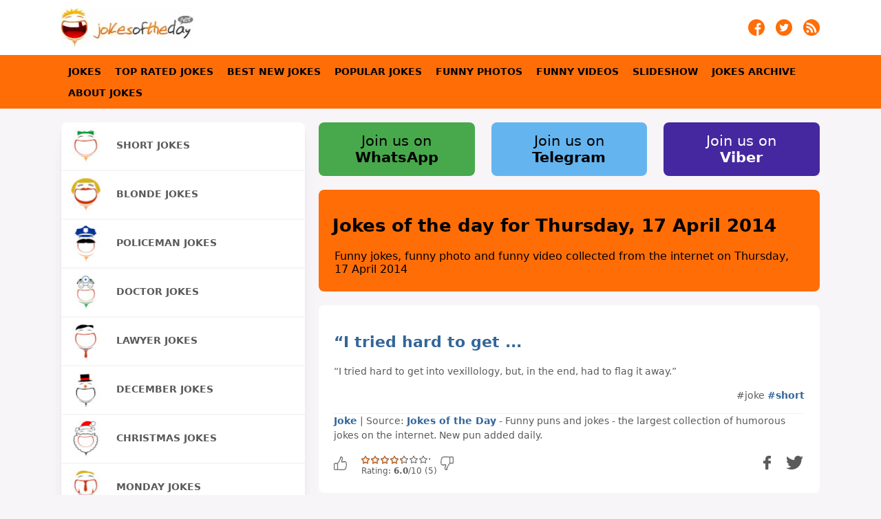

--- FILE ---
content_type: text/html
request_url: https://jokesoftheday.net/jokes-archive/2014/04/17/
body_size: 16485
content:
<!DOCTYPE html>
<html lang="en">
<head>
	<meta name="viewport" content="width=device-width, initial-scale=1">
	<meta http-equiv="Content-Type" content="text/html; charset=UTF-8">
	<meta name="description" content="Jokes of the day for Thursday, 17 April 2014 - Funny jokes, funny photo and funny video collected from the internet on Thursday, 17 April 2014">
	<meta name="keywords" content="jokes about blondes, jokes by category, tagged jokes, top rated jokes, the best jokes, jokes, jokes of the day, joke of the day, fun, laugh, joke">
	<title>Jokes of the day for Thursday, 17 April 2014 | Jokes of the day</title>
	<link rel="shortcut icon" href="/theme4/jokes-logo.ico" type="image/x-icon" />
	<link rel="stylesheet" type="text/css" href="/theme4/css/style-min.css?v=102" />
	<link rel="alternate" type="application/rss+xml" title="jokes of the day feed" href="https://jokesoftheday.net/jokes-feed/">
	<link rel="canonical" href="https://jokesoftheday.net/jokes-archive/2014/04/17/" />
	<meta name="twitter:card" content="photo">
	<meta name="twitter:title" content="Jokes of the day for Thursday, 17 April 2014">
	<meta name="twitter:description" content="Funny jokes, funny photo and funny video collected from the internet on Thursday, 17 April 2014">
		<meta property="og:image" content="https://jokesoftheday.net/theme4/logo-twitter.png" />
	<meta name="twitter:image" content="https://jokesoftheday.net/theme4/logo-twitter.png" >
		<meta property="og:type" content="article" />
		<meta property="og:url" content="https://jokesoftheday.net/jokes-archive/2014/04/17/" />
	<meta property="og:site_name" content="JOKES OF THE DAY" />
	<meta property="og:title" content="Jokes of the day for Thursday, 17 April 2014" />
	<meta property="og:description" content="Funny jokes, funny photo and funny video collected from the internet on Thursday, 17 April 2014" />
	</head>
<body onload="onLoadPage()">

<script type="application/ld+json">
{
	"@context":"http://schema.org",
	"@type":"MediaObject",
	"additionalType":"Product",
	"name":"Jokes of the day for Thursday, 17 April 2014",
		"image":[],
			"author":{
		"@type":"Person",
		"name":"Joker Archivist"
	},
	"description":"Funny jokes, funny photo and funny video collected from the internet on Thursday, 17 April 2014",
	"url":"https://jokesoftheday.net/jokes-archive/2014/04/17/"
}
</script>

		<div class="containerHeader">
	<div class="header">
		<div class="headerImageContainer">
			<a href="https://jokesoftheday.net" title="Jokes Of The Day"><div class="headerImage lazybg"></div></a>
		</div>
		<div class="mobileMenu">
			<a id="menu-Link" href="#" title="jokes navigation menu" onclick="swapHiddenBlock('mainMenuContainer');return false;"><div class="mobileMenuImage"></div></a>
		</div>
		<div class="social">
			<div class="socialItem">
				<a href="https://jokesoftheday.net/jokes-feed/" title="Jokes of the day on RSS feed" target="_blank" rel="noreferrer">
					<img src="https://jokesoftheday.net/theme4/img/rss.png" alt="Jokes of the day on RSS feed" width="24" height="24"/>
				</a>
			</div>
			<div class="socialItem">
				<a href="https://twitter.com/jokesofthedaydn" title="Jokes of the day on twitter - Follow jokes of the day on twitter" target="_blank" rel="noreferrer">
					<img src="https://jokesoftheday.net/theme4/img/tw.png" alt="Jokes of the day on twitter - Follow jokes of the day on twitter" width="24" height="24"/>
				</a>
			</div>
			<div class="socialItem">
				<a href="https://www.facebook.com/jokesoftheday.net" title="Follow jokes of the day on Facebook" target="_blank" rel="noreferrer">
					<img src="https://jokesoftheday.net/theme4/img/fb.png" alt="Follow jokes of the day on Facebook" width="24" height="24" />
				</a>
			</div>
			<div class="clear"></div>
		</div>
		<div class="clear"></div>
	</div>
</div>
	<nav role="navigation">
	<div id="mainMenuContainer" class="mainMenuContainer">
		<div class="mainMenuItems">
			<div class="mainMenuItem"><a href="/" title="Jokes">Jokes</a></div>
			<div class="mainMenuItem"><a href="/the-best-jokes/" title="The Best Jokes - top rated jokes">Top Rated Jokes</a></div>
			<div class="mainMenuItem"><a href="/best-new-jokes/" title="The best jokes in the last 4 weeks">Best New Jokes</a></div>
			<div class="mainMenuItem"><a href="/popular/" title="Popular Jokes">Popular Jokes</a></div>
			<div class="mainMenuItem"><a href="/funny-photos/" title="Funny Photos">Funny Photos</a></div>
			<div class="mainMenuItem"><a href="/funny-videos/" title="Funny Videos">Funny Videos</a></div>
			<div class="mainMenuItem"><a href="/slideshow/210/" title="Slideshow">Slideshow</a></div>
			<div class="mainMenuItem"><a href="/jokes-archive/" title="Jokes Archive">Jokes Archive</a></div>
			<div class="mainMenuItem"><a href="/about-jokes/" title="About Jokes">About Jokes</a></div>
			<div class="clear"></div>
		</div>
	</div>
</nav>	<div id="container">
		<div id="containerElements">
			<div id="content">
				<div style="margin-bottom:10px;width:100%;">
	<a href="https://www.whatsapp.com/channel/0029Va9UlmPDeON9NKuKgN1K" title="Join us on WhatsApp">
		<div class="social2Element"  style="background-color:#47A94B;color:#000;">
			Join us on <br><b>WhatsApp</b>
		</div>
	</a>
	<a href="https://t.me/jokesofthedaynet" title="Join us on Telegram">
		<div class="social2Element"  style="background-color:#64b5ef;color:#000;">
			Join us on <br><b>Telegram</b>
		</div>
	</a>
	<a href="https://invite.viber.com/?g2=AQB01LZoaIR%2B8lBxEkVV8gU7D8m2wvW6e64M%2FG8U%2BCpbrGRMpOll6ME7LsdRD7uC" title="Join us on Viber">
		<div class="social2Element"  style="background-color:#4527a0;color:#fff;margin-right:0;">
			Join us on <br><b>Viber</b>
		</div>
	</a>
	<div class="clear"></div>
</div>
				<div id="page-title">
					<div class="contentTitle">
						<div class="socondaryContent">
														<div>
								<h1>Jokes of the day for Thursday, 17 April 2014</h1>
																<table>
									<tr>
																				<td valign="top">
											<span>
												Funny jokes, funny photo and funny video collected from the internet on Thursday, 17 April 2014											</span>
										</td>
																			</tr>
								</table>
															</div>
						</div>
					</div>
				</div>
				<div class="contentItem joke note" style="margin-bottom:20px;">
	<div class="jokeContent">
				<h2><p>&#8220;I tried hard to get ...</h2>
				<p>&#8220;I tried hard to get into vexillology, but, in the end, had to flag it away.&#8221;</p>		<div align="right" style="margin-top:10px;">#joke <a href='https://jokesoftheday.net/tag/short-jokes/'>#short</a> </div>
		<div style="clear:both;"></div>
	</div>
	<div class="jokeContentFooter">
		<div class="jokeContentFooterDescription">
							<a href="https://jokesoftheday.net/joke--p-8220-I-tried-hard-to-get-/2014041741" title="<p>&#8220;I tried hard to get ...">Joke</a> | Source: <a target="_blank" href="https://jokesoftheday.net/" rel="noreferrer"><span>Jokes of the Day</span></a> - Funny puns and jokes - the largest collection of humorous jokes on the internet. New pun added daily.					</div>		
		<div class="jokeContentFooterSocial">
		<div class="jokeRatingBox">
		<div class="ratingblock"><div><a title="Like" href="javascript:sndReq('10','2014041741','3.19.57.50','10')" rel="nofollow"><div id="unit_long2014041741Like" class="jokeRatingLike"></div></a><div id="unit_long2014041741" style="float:left;max-width:160px;">  <ul id="unit_ul2014041741" class="unit-rating" style="width:100px;">     <li class="current-rating" style="width:60px;">Currently 6.00/10</li>  </ul>  <p style="padding:0px;margin:0px;"> Rating: <strong> 6.0</strong>/<span>10</span> (<span>5</span>)  </p></div><a title="Dislike" href="javascript:sndReq('1','2014041741','3.19.57.50','10')" rel="nofollow"><div id="unit_long2014041741Dislike" class="jokeRatingDislike"></div></a><div style="clear:both;"></div></div></div>	</div>
			<div style="float:right;min-width:20px;">
				<a href="https://twitter.com/share?url=https%3A%2F%2Fjokesoftheday.net%2Fjoke--p-8220-I-tried-hard-to-get-%2F2014041741&text=%26%238220%3BI+tried+hard+to+get+into+vexillology%2C+but%2C+in+the+end%2C+had+to+flag+it+away.%26%238221%3B&hashtags=jokes" title="share to twitter" target="_blank" rel="noreferrer"><div class="jokeContentFooterSocialLink shareTwitter"></div></a>
		<a href="https://www.facebook.com/sharer/sharer.php?u=https%3A%2F%2Fjokesoftheday.net%2Fjoke--p-8220-I-tried-hard-to-get-%2F2014041741" title="share to facebook" target="_blank" rel="noreferrer"><div class="jokeContentFooterSocialLink shareFacebook"></div></a>
		<div style="clear:both;"></div>
	</div>
	<div style="clear:both;"></div>	
</div>					
	</div>
	
</div>
<div class="contentItem joke note" style="margin-bottom:20px;">
	<div class="jokeContent">
				<h2>Husband wanted</h2>
				<a href="https://jokesoftheday.net/joke-Husband-wanted/2014041740" title="Husband wanted">
			<img class="jokeContentImage js-lazy-image" src="/jokes-archive/2014/04/17/Husband-wanted.jpg.400.jpg" title="Husband wanted" width="0" height="0" />
		</a>
				<p>A lonely 70-year-old widow decided that it was time to marry again. She put an ad in the local newspaper that read: "Husband wanted! Must be in my age group, must not beat me, must not run around on me and must still be good in bed. All applicants please apply in person."</p> <p>The following day, she heard the doorbell. Much to her dismay, she opened the door to see a gray-haired gentleman sitting in a wheelchair. He had no arms or legs.</p> <p>"You're not really asking me to consider you, are you?" the widow asked: "Just look at you -- you have no legs!"</p> <p>The old gent smiled: "Therefore, I cannot run around on you!"</p> <p>"You don't have any arms either!" she snorted.</p> <p>Again, the old man smiled: "Therefore, I can never beat you!"</p> <p>She raised an eyebrow and asked intently: "Are you still good in bed?"</p> <p>The old man leaned back, beamed a big smile and said: "I rang the doorbell, didn't I?"</p>		<div align="right" style="margin-top:10px;">#joke </div>
		<div style="clear:both;"></div>
	</div>
	<div class="jokeContentFooter">
		<div class="jokeContentFooterDescription">
							<a href="https://jokesoftheday.net/joke-Husband-wanted/2014041740" title="Husband wanted">Joke</a> | Source: <a target="_blank" href="https://jokesoftheday.net/" rel="noreferrer"><span>Jokes of the Day</span></a> - Originally taken from site that work no more - Get Frank - NZ&#039;s Online Men&#039;s Lifestyle Magazine for Fashion, Health, Lifestyle, Recreation Articles &amp; Reviews, Funny jokes and photos updated daily					</div>		
		<div class="jokeContentFooterSocial">
		<div class="jokeRatingBox">
		<div class="ratingblock"><div><a title="Like" href="javascript:sndReq('10','2014041740','3.19.57.50','10')" rel="nofollow"><div id="unit_long2014041740Like" class="jokeRatingLike"></div></a><div id="unit_long2014041740" style="float:left;max-width:160px;">  <ul id="unit_ul2014041740" class="unit-rating" style="width:100px;">     <li class="current-rating" style="width:83.3px;">Currently 8.33/10</li>  </ul>  <p style="padding:0px;margin:0px;"> Rating: <strong> 8.3</strong>/<span>10</span> (<span>12</span>)  </p></div><a title="Dislike" href="javascript:sndReq('1','2014041740','3.19.57.50','10')" rel="nofollow"><div id="unit_long2014041740Dislike" class="jokeRatingDislike"></div></a><div style="clear:both;"></div></div></div>	</div>
			<div style="float:right;min-width:20px;">
				<a href="https://twitter.com/share?url=https%3A%2F%2Fjokesoftheday.net%2Fjoke-Husband-wanted%2F2014041740&text=A+lonely+70-year-old+widow+decided+that+it+was+time+to+marry+again.+She+put+an+ad+in+the+local+newsp...&hashtags=jokes" title="share to twitter" target="_blank" rel="noreferrer"><div class="jokeContentFooterSocialLink shareTwitter"></div></a>
		<a href="https://www.facebook.com/sharer/sharer.php?u=https%3A%2F%2Fjokesoftheday.net%2Fjoke-Husband-wanted%2F2014041740" title="share to facebook" target="_blank" rel="noreferrer"><div class="jokeContentFooterSocialLink shareFacebook"></div></a>
		<div style="clear:both;"></div>
	</div>
	<div style="clear:both;"></div>	
</div>					
	</div>
	
</div>
<div class="slideShowContent">
	<a href="/slideshow/92/" title="SLIDESHOW #92">
		<div style="height:330px;width:100%;background-image:url(/slideshow/92.jpg.300.jpg);background-repeat:no-repeat;background-position:center;background-size:contain;">
		</div>
		<div style="margin-top:20px;font-size:1.05em;text-align:center;">
			<b>SLIDESHOW #92</b> - Funny Photo Slideshow
		</div>
	</a>
</div>
<div class="contentItem joke note" style="margin-bottom:20px;">
	<div class="jokeContent">
				<h2>Angry boy</h2>
				<div dir="ltr" style="text-align: left;" trbidi="on"> <div style="text-align: justify;"> The angry boy tells the girl after a night of passionate love-making, "My name is Rob, and not Billy, or Andrew or Jack or Ron or Jeremy or any of the other names you've been screaming all night!"<br> <br> The girl replies, "Hey, I wasn't screaming out anybody else's name during our intercourse. I was just thinking of baby names, if I were to get pregnant.</div> </div>		<div align="right" style="margin-top:10px;">#joke </div>
		<div style="clear:both;"></div>
	</div>
	<div class="jokeContentFooter">
		<div class="jokeContentFooterDescription">
							<a href="https://jokesoftheday.net/joke-Angry-boy/2014041738" title="Angry boy">Joke</a> | Source: <a target="_blank" href="http://funnyjokes4me.blogspot.com/" rel="noreferrer"><span>Really Funny Jokes</span></a> - Really Funny jokes, adult jokes, Good jokes, short funny jokes, teacher jokes, affair jokes, kids jokes, doctor jokes, funny pictures					</div>		
		<div class="jokeContentFooterSocial">
		<div class="jokeRatingBox">
		<div class="ratingblock"><div><a title="Like" href="javascript:sndReq('10','2014041738','3.19.57.50','10')" rel="nofollow"><div id="unit_long2014041738Like" class="jokeRatingLike"></div></a><div id="unit_long2014041738" style="float:left;max-width:160px;">  <ul id="unit_ul2014041738" class="unit-rating" style="width:100px;">     <li class="current-rating" style="width:35.7px;">Currently 3.57/10</li>  </ul>  <p style="padding:0px;margin:0px;"> Rating: <strong> 3.6</strong>/<span>10</span> (<span>7</span>)  </p></div><a title="Dislike" href="javascript:sndReq('1','2014041738','3.19.57.50','10')" rel="nofollow"><div id="unit_long2014041738Dislike" class="jokeRatingDislike"></div></a><div style="clear:both;"></div></div></div>	</div>
			<div style="float:right;min-width:20px;">
				<a href="https://twitter.com/share?url=https%3A%2F%2Fjokesoftheday.net%2Fjoke-Angry-boy%2F2014041738&text=++The+angry+boy+tells+the+girl+after+a+night+of+passionate+love-making%2C+%22My+name+is+Rob%2C+and+not+Bil...&hashtags=jokes" title="share to twitter" target="_blank" rel="noreferrer"><div class="jokeContentFooterSocialLink shareTwitter"></div></a>
		<a href="https://www.facebook.com/sharer/sharer.php?u=https%3A%2F%2Fjokesoftheday.net%2Fjoke-Angry-boy%2F2014041738" title="share to facebook" target="_blank" rel="noreferrer"><div class="jokeContentFooterSocialLink shareFacebook"></div></a>
		<div style="clear:both;"></div>
	</div>
	<div style="clear:both;"></div>	
</div>					
	</div>
	
</div>
<div class="contentItem" style="padding:0;" >
	<div class="jokeContent video-image" style="background:#000;">
		<div>
						
									<h2 style="color:#fff;margin:0;padding:5px;">Funny Photo of the day - Who need alarm - I can lock car to a tree</h2>
					</div>
		<div style="text-align:center;">
									<a href="https://jokesoftheday.net/funny-joke-photo-Who-need-alarm-I-can-lock-car-to-a-tree/2014041750">
				<div style="background-position:center center;background-repeat:no-repeat;background-size:contain;background-image:url(https://jokesoftheday.net/jokes-archive/2014/04/17/joke-funny-photo-Who-need-alarm-I-can-lock-car-to-a-tree.jpg.352.jpg);width:100%;px;height:227px;" title="Who need alarm - I can lock car to a tree">
					<!--<img src="https://jokesoftheday.net/jokes-archive/2014/04/17/joke-funny-photo-Who-need-alarm-I-can-lock-car-to-a-tree.jpg.352.jpg" title="Who need alarm - I can lock car to a tree" width="352" height="227" />-->
				</div>
			</a>
					</div>
		<div class="clear"></div>
	</div>
	<div class="jokeContentFooter" style="padding:20px;background:#fff;margin:0;">
		<div class="jokeContentFooterDescription">
			<b>Who need alarm - I can lock car to a tree</b> 
						- No one will be able to take it 
						| Source : <a target="_blank" rel="noreferrer" href="https://jokesoftheday.net/"><b> Jokes of The Day</b> </a> - By Jokes of the day visitor		</div>
		<div class="jokeContentFooterSocial">
		<div class="jokeRatingBox">
		<div class="ratingblock"><div><a title="Like" href="javascript:sndReq('10','2014041750','3.19.57.50','10')" rel="nofollow"><div id="unit_long2014041750Like" class="jokeRatingLike"></div></a><div id="unit_long2014041750" style="float:left;max-width:160px;">  <ul id="unit_ul2014041750" class="unit-rating" style="width:100px;">     <li class="current-rating" style="width:56.3px;">Currently 5.63/10</li>  </ul>  <p style="padding:0px;margin:0px;"> Rating: <strong> 5.6</strong>/<span>10</span> (<span>8</span>)  </p></div><a title="Dislike" href="javascript:sndReq('1','2014041750','3.19.57.50','10')" rel="nofollow"><div id="unit_long2014041750Dislike" class="jokeRatingDislike"></div></a><div style="clear:both;"></div></div></div>	</div>
			<div style="float:right;min-width:20px;">
				<a href="https://twitter.com/share?url=https%3A%2F%2Fjokesoftheday.net%2Ffunny-joke-photo-Who-need-alarm-I-can-lock-car-to-a-tree%2F2014041750&text=No+one+will+be+able+to+take+it&hashtags=jokes" title="share to twitter" target="_blank" rel="noreferrer"><div class="jokeContentFooterSocialLink shareTwitter"></div></a>
		<a href="https://www.facebook.com/sharer/sharer.php?u=https%3A%2F%2Fjokesoftheday.net%2Ffunny-joke-photo-Who-need-alarm-I-can-lock-car-to-a-tree%2F2014041750" title="share to facebook" target="_blank" rel="noreferrer"><div class="jokeContentFooterSocialLink shareFacebook"></div></a>
		<div style="clear:both;"></div>
	</div>
	<div style="clear:both;"></div>	
</div>					
		<div class="clear"></div>
	</div>
	<div class="clear"></div>
</div>
<div class="contentItem joke note" style="margin-bottom:20px;">
	<div class="jokeContent">
				<h2>A man with a bag of Lays potat...</h2>
				A man with a bag of Lays potato chips taunted Chuck Norris: "Betcha can't eat just one!" Chuck Norris ate the chips, the bag, and the man.		<div align="right" style="margin-top:10px;">#joke <a href='https://jokesoftheday.net/tag/short-jokes/'>#short</a> <a href='https://jokesoftheday.net/tag/chuck-norris/'>#chuck-norris</a> <a href='https://jokesoftheday.net/tag/food/'>#food</a> #potato </div>
		<div style="clear:both;"></div>
	</div>
	<div class="jokeContentFooter">
		<div class="jokeContentFooterDescription">
							<a href="https://jokesoftheday.net/joke-A-man-with-a-bag-of-Lays-potat-/2014041735" title="A man with a bag of Lays potat...">Joke</a> | Source: <a target="_blank" href="http://dailychuck.com/" rel="noreferrer"><span>Daily Chuck</span></a> - Daily Chuck Norris Fact					</div>		
		<div class="jokeContentFooterSocial">
		<div class="jokeRatingBox">
		<div class="ratingblock"><div><a title="Like" href="javascript:sndReq('10','2014041735','3.19.57.50','10')" rel="nofollow"><div id="unit_long2014041735Like" class="jokeRatingLike"></div></a><div id="unit_long2014041735" style="float:left;max-width:160px;">  <ul id="unit_ul2014041735" class="unit-rating" style="width:100px;">     <li class="current-rating" style="width:35.3px;">Currently 3.53/10</li>  </ul>  <p style="padding:0px;margin:0px;"> Rating: <strong> 3.5</strong>/<span>10</span> (<span>92</span>)  </p></div><a title="Dislike" href="javascript:sndReq('1','2014041735','3.19.57.50','10')" rel="nofollow"><div id="unit_long2014041735Dislike" class="jokeRatingDislike"></div></a><div style="clear:both;"></div></div></div>	</div>
			<div style="float:right;min-width:20px;">
				<a href="https://twitter.com/share?url=https%3A%2F%2Fjokesoftheday.net%2Fjoke-A-man-with-a-bag-of-Lays-potat-%2F2014041735&text=A+man+with+a+bag+of+Lays+potato+chips+taunted+Chuck+Norris%3A+%22Betcha+can%27t+eat+just+one%21%22+Chuck+Norri...&hashtags=jokes" title="share to twitter" target="_blank" rel="noreferrer"><div class="jokeContentFooterSocialLink shareTwitter"></div></a>
		<a href="https://www.facebook.com/sharer/sharer.php?u=https%3A%2F%2Fjokesoftheday.net%2Fjoke-A-man-with-a-bag-of-Lays-potat-%2F2014041735" title="share to facebook" target="_blank" rel="noreferrer"><div class="jokeContentFooterSocialLink shareFacebook"></div></a>
		<div style="clear:both;"></div>
	</div>
	<div style="clear:both;"></div>	
</div>					
	</div>
	
</div>
<div class="contentItem joke note" style="margin-bottom:20px;">
	<div class="jokeContent">
				<h2>A sweet little boy surprised h...</h2>
				A sweet little boy surprised his grandmother one morning and brought her a cup of coffee. He made it himself and was so proud. He anxiously waited to hear the verdict on the quality of the coffee. The grandmother had never in her life had such a bad cup of coffee, and as she forced down the last sip she noticed three of those little green army guys in the bottom of the cup.<br> She asked, "Honey, why would three little green army guys be in the bottom of my cup?"<br> Her grandson replied, "You know grandma, it's like on TV, 'The best part of waking up is soldiers in your cup.'"		<div align="right" style="margin-top:10px;">#joke <a href='https://jokesoftheday.net/tag/food/'>#food</a> #honey <a href='https://jokesoftheday.net/tag/drinks/'>#drinks</a> #coffee </div>
		<div style="clear:both;"></div>
	</div>
	<div class="jokeContentFooter">
		<div class="jokeContentFooterDescription">
							<a href="https://jokesoftheday.net/joke-A-sweet-little-boy-surprised-h-/2014041721" title="A sweet little boy surprised h...">Joke</a> | Source: <a target="_blank" href="http://www.ajokeaday.com/" rel="noreferrer"><span>A joke a day</span></a> - Free Jokes of the Day Clean Funny Jokes via Email, Humor and Entertainment					</div>		
		<div class="jokeContentFooterSocial">
		<div class="jokeRatingBox">
		<div class="ratingblock"><div><a title="Like" href="javascript:sndReq('10','2014041721','3.19.57.50','10')" rel="nofollow"><div id="unit_long2014041721Like" class="jokeRatingLike"></div></a><div id="unit_long2014041721" style="float:left;max-width:160px;">  <ul id="unit_ul2014041721" class="unit-rating" style="width:100px;">     <li class="current-rating" style="width:65px;">Currently 6.50/10</li>  </ul>  <p style="padding:0px;margin:0px;"> Rating: <strong> 6.5</strong>/<span>10</span> (<span>6</span>)  </p></div><a title="Dislike" href="javascript:sndReq('1','2014041721','3.19.57.50','10')" rel="nofollow"><div id="unit_long2014041721Dislike" class="jokeRatingDislike"></div></a><div style="clear:both;"></div></div></div>	</div>
			<div style="float:right;min-width:20px;">
				<a href="https://twitter.com/share?url=https%3A%2F%2Fjokesoftheday.net%2Fjoke-A-sweet-little-boy-surprised-h-%2F2014041721&text=A+sweet+little+boy+surprised+his+grandmother+one+morning+and+brought+her+a+cup+of+coffee.+He+made+it...&hashtags=jokes" title="share to twitter" target="_blank" rel="noreferrer"><div class="jokeContentFooterSocialLink shareTwitter"></div></a>
		<a href="https://www.facebook.com/sharer/sharer.php?u=https%3A%2F%2Fjokesoftheday.net%2Fjoke-A-sweet-little-boy-surprised-h-%2F2014041721" title="share to facebook" target="_blank" rel="noreferrer"><div class="jokeContentFooterSocialLink shareFacebook"></div></a>
		<div style="clear:both;"></div>
	</div>
	<div style="clear:both;"></div>	
</div>					
	</div>
	
</div>
<div class="contentItem joke note" style="margin-bottom:20px;">
	<div class="jokeContent">
				<h2>Drinking again...</h2>
				<P>A guy decides to take off work early from work and go drinking. He stays in the bar until it closes at 2 a.m. By then, he is extremely drunk. <P>When he gets back to his house, he doesn't want to wake anyone up, so he takes off his shoes and starts tiptoeing up the stairs. <P>Halfway up the stairs, he loses his balance, falls over backwards, and lands flat on his rear end. <P>That wouldn't have been so bad, except that he had a couple of empty pint bottles in his back pockets and they broke, carving up his rear end terribly. But he was so drunk he didn't know he was hurt. <P>A few minutes later, as he was undressing, he saw some blood. He checked himself out in the mirror and, sure enough, his rear end is cut up something terrible. He repaired the damage as best he could under the circumstances and went to bed. <P>The next morning, his head was hurting and his rear was hurting, and he was lying under the covers trying to think up a good story, when his wife came into the bedroom. <P>"Well, you really tied one on last night," she said. "Where'd you go?" <P>"I worked late," he said, "and I stopped off for a couple of beers." <P>"A couple of beers? That's a laugh!" she replied. "You were plastered last night, and you know it! Where'd you go?" <P>"What makes you so sure I got drunk last night, anyway?" <P>"Well," she replied, "my first big clue was when I got up this morning and found a bunch of band-aids stuck to the mirror."		<div align="right" style="margin-top:10px;">#joke <a href='https://jokesoftheday.net/tag/drinks/'>#drinks</a> <a href='https://jokesoftheday.net/tag/beer-jokes/'>#beer</a> </div>
		<div style="clear:both;"></div>
	</div>
	<div class="jokeContentFooter">
		<div class="jokeContentFooterDescription">
							<a href="https://jokesoftheday.net/joke--Drinking-again-/201404179" title="Drinking again...">Joke</a> | Source: <a target="_blank" href="https://jokesoftheday.net/" rel="noreferrer"><span>Jokes </span></a> - Used to be - Pacific products joke of the day, but site no longer works.					</div>		
		<div class="jokeContentFooterSocial">
		<div class="jokeRatingBox">
		<div class="ratingblock"><div><a title="Like" href="javascript:sndReq('10','201404179','3.19.57.50','10')" rel="nofollow"><div id="unit_long201404179Like" class="jokeRatingLike"></div></a><div id="unit_long201404179" style="float:left;max-width:160px;">  <ul id="unit_ul201404179" class="unit-rating" style="width:100px;">     <li class="current-rating" style="width:33.3px;">Currently 3.33/10</li>  </ul>  <p style="padding:0px;margin:0px;"> Rating: <strong> 3.3</strong>/<span>10</span> (<span>3</span>)  </p></div><a title="Dislike" href="javascript:sndReq('1','201404179','3.19.57.50','10')" rel="nofollow"><div id="unit_long201404179Dislike" class="jokeRatingDislike"></div></a><div style="clear:both;"></div></div></div>	</div>
			<div style="float:right;min-width:20px;">
				<a href="https://twitter.com/share?url=https%3A%2F%2Fjokesoftheday.net%2Fjoke--Drinking-again-%2F201404179&text=A+guy+decides+to+take+off+work+early+from+work+and+go+drinking.+He+stays+in+the+bar+until+it+closes+...&hashtags=jokes" title="share to twitter" target="_blank" rel="noreferrer"><div class="jokeContentFooterSocialLink shareTwitter"></div></a>
		<a href="https://www.facebook.com/sharer/sharer.php?u=https%3A%2F%2Fjokesoftheday.net%2Fjoke--Drinking-again-%2F201404179" title="share to facebook" target="_blank" rel="noreferrer"><div class="jokeContentFooterSocialLink shareFacebook"></div></a>
		<div style="clear:both;"></div>
	</div>
	<div style="clear:both;"></div>	
</div>					
	</div>
	
</div>
<div class="contentItem joke note" style="margin-bottom:20px;">
	<div class="jokeContent">
				<h2>Obviously Nuts</h2>
				<p>A guy goes to the psychiatrist only wearing shorts made of Glad wrap. <p>The psychiatrist says, "Well, I can clearly see you're nuts."</p></p>		<div align="right" style="margin-top:10px;">#joke <a href='https://jokesoftheday.net/tag/short-jokes/'>#short</a> </div>
		<div style="clear:both;"></div>
	</div>
	<div class="jokeContentFooter">
		<div class="jokeContentFooterDescription">
							<a href="https://jokesoftheday.net/joke-Obviously-Nuts/201404171" title="Obviously Nuts">Joke</a> | Source: <a target="_blank" href="http://www.comedycentral.com/" rel="noreferrer"><span>Comedy Central: Jokes</span></a> - Jokes provided daily from Comedy Central's archive.					</div>		
		<div class="jokeContentFooterSocial">
		<div class="jokeRatingBox">
		<div class="ratingblock"><div><a title="Like" href="javascript:sndReq('10','201404171','3.19.57.50','10')" rel="nofollow"><div id="unit_long201404171Like" class="jokeRatingLike"></div></a><div id="unit_long201404171" style="float:left;max-width:160px;">  <ul id="unit_ul201404171" class="unit-rating" style="width:100px;">     <li class="current-rating" style="width:43.3px;">Currently 4.33/10</li>  </ul>  <p style="padding:0px;margin:0px;"> Rating: <strong> 4.3</strong>/<span>10</span> (<span>3</span>)  </p></div><a title="Dislike" href="javascript:sndReq('1','201404171','3.19.57.50','10')" rel="nofollow"><div id="unit_long201404171Dislike" class="jokeRatingDislike"></div></a><div style="clear:both;"></div></div></div>	</div>
			<div style="float:right;min-width:20px;">
				<a href="https://twitter.com/share?url=https%3A%2F%2Fjokesoftheday.net%2Fjoke-Obviously-Nuts%2F201404171&text=A+guy+goes+to+the+psychiatrist+only+wearing+shorts+made+of+Glad+wrap.+The+psychiatrist+says%2C+%22Well%2C+...&hashtags=jokes" title="share to twitter" target="_blank" rel="noreferrer"><div class="jokeContentFooterSocialLink shareTwitter"></div></a>
		<a href="https://www.facebook.com/sharer/sharer.php?u=https%3A%2F%2Fjokesoftheday.net%2Fjoke-Obviously-Nuts%2F201404171" title="share to facebook" target="_blank" rel="noreferrer"><div class="jokeContentFooterSocialLink shareFacebook"></div></a>
		<div style="clear:both;"></div>
	</div>
	<div style="clear:both;"></div>	
</div>					
	</div>
	
</div>
<div class="contentItem joke note" style="margin-bottom:20px;">
	<div class="jokeContent">
				<h2>100 pound pig</h2>
				<a href="https://jokesoftheday.net/joke-100-pound-pig/201109173" title="100 pound pig">
			<img class="jokeContentImage js-lazy-image" src="/jokes-archive/2011/09/17/100-pound-pig.jpg.400.jpg" title="100 pound pig" width="0" height="0" />
		</a>
				Mike Mooney A Yankee was driving through the south when he decided he wanted to buy a pig. He stopped at a pig farm and told the farmer he wanted to buy a 100 pound pig. </p> <p>The farmer nodded, walked out into the sty, bent over and picked up a pig by its tail with his teeth. The farmer said, "This one will go a little over a 100".</p> <p>Astonished the Yankee said, "Who are you trying to fool? You can't weigh a pig that way". </p> <p>The farmer laughed and called to his young son, "Boy, come over here and weigh that pig for this man". </p> <p>The boy obliged by bending over and picking up the pig by its tail with his teeth. Turning to his father the boy said, " This here pig weighs about 100 pounds". </p> <p>The Yankee was having no part of this so in order to convince him the farmer told his son to go to the house and get his mother so she could weigh the pig. After a short delay the son returned and said, "Ma says she will be right down after she's finished weighing the mailman".</p>		<div align="right" style="margin-top:10px;">#joke <a href='https://jokesoftheday.net/tag/animal/'>#animal</a> #pig <a href='https://jokesoftheday.net/tag/mother/'>#mother</a> <a href='https://jokesoftheday.net/tag/father/'>#father</a> </div>
		<div style="clear:both;"></div>
	</div>
	<div class="jokeContentFooter">
		<div class="jokeContentFooterDescription">
							<a href="https://jokesoftheday.net/joke-100-pound-pig/201109173" title="100 pound pig">Joke</a> | Old joke from joke of the day archives - Check out other old jokes <a href="https://jokesoftheday.net/jokes-archive/2011/09/17/">Saturday, 17 September 2011</a>
					</div>		
		<div class="jokeContentFooterSocial">
		<div class="jokeRatingBox">
		<div class="ratingblock"><div><a title="Like" href="javascript:sndReq('10','201109173','3.19.57.50','10')" rel="nofollow"><div id="unit_long201109173Like" class="jokeRatingLike"></div></a><div id="unit_long201109173" style="float:left;max-width:160px;">  <ul id="unit_ul201109173" class="unit-rating" style="width:100px;">     <li class="current-rating" style="width:34.9px;">Currently 3.49/10</li>  </ul>  <p style="padding:0px;margin:0px;"> Rating: <strong> 3.5</strong>/<span>10</span> (<span>70</span>)  </p></div><a title="Dislike" href="javascript:sndReq('1','201109173','3.19.57.50','10')" rel="nofollow"><div id="unit_long201109173Dislike" class="jokeRatingDislike"></div></a><div style="clear:both;"></div></div></div>	</div>
			<div style="float:right;min-width:20px;">
				<a href="https://twitter.com/share?url=https%3A%2F%2Fjokesoftheday.net%2Fjoke-100-pound-pig%2F201109173&text=Mike+Mooney+A+Yankee+was+driving+through+the+south+when+he+decided+he+wanted+to+buy+a+pig.+He+stoppe...&hashtags=jokes" title="share to twitter" target="_blank" rel="noreferrer"><div class="jokeContentFooterSocialLink shareTwitter"></div></a>
		<a href="https://www.facebook.com/sharer/sharer.php?u=https%3A%2F%2Fjokesoftheday.net%2Fjoke-100-pound-pig%2F201109173" title="share to facebook" target="_blank" rel="noreferrer"><div class="jokeContentFooterSocialLink shareFacebook"></div></a>
		<div style="clear:both;"></div>
	</div>
	<div style="clear:both;"></div>	
</div>					
	</div>
	
</div>
<div class="contentItem joke note" style="margin-bottom:20px;">
	<div class="jokeContent">
				<h2>Dating Hints For Men</h2>
				<br>Dating hints for gentlemen<br>There are lots of ways to ruin a date. Here are a few things NOT to say on a date... <br>I really don't like this restaurant that much, but I wanted to use this 2-for-1 coupon before it expired. <br>I refuse to get cable. That's how they keep tabs on you. <br>I used to come here all the time with my ex. <br>Could you excuse me? My cat gets lonely if he doesn't hear my voice on the answering machine every hour. <br>I really feel that I've grown in the past few years. Used to be I wouldn't have given someone like you a second look. <br>It's been tough, but I've come to accept that most people I date just won't be as smart as I am. <br><br>		<div align="right" style="margin-top:10px;">#joke <a href='https://jokesoftheday.net/tag/animal/'>#animal</a> <a href='https://jokesoftheday.net/tag/cat/'>#cat</a> </div>
		<div style="clear:both;"></div>
	</div>
	<div class="jokeContentFooter">
		<div class="jokeContentFooterDescription">
							<a href="https://jokesoftheday.net/joke/200908104" title="Dating Hints For Men">Joke</a> | Old joke from joke of the day archives - Check out other old jokes <a href="https://jokesoftheday.net/jokes-archive/2009/08/10/">Monday, 10 August 2009</a>
					</div>		
		<div class="jokeContentFooterSocial">
		<div class="jokeRatingBox">
		<div class="ratingblock"><div><a title="Like" href="javascript:sndReq('10','200908104','3.19.57.50','10')" rel="nofollow"><div id="unit_long200908104Like" class="jokeRatingLike"></div></a><div id="unit_long200908104" style="float:left;max-width:160px;">  <ul id="unit_ul200908104" class="unit-rating" style="width:100px;">     <li class="current-rating" style="width:45.7px;">Currently 4.57/10</li>  </ul>  <p style="padding:0px;margin:0px;"> Rating: <strong> 4.6</strong>/<span>10</span> (<span>7</span>)  </p></div><a title="Dislike" href="javascript:sndReq('1','200908104','3.19.57.50','10')" rel="nofollow"><div id="unit_long200908104Dislike" class="jokeRatingDislike"></div></a><div style="clear:both;"></div></div></div>	</div>
			<div style="float:right;min-width:20px;">
				<a href="https://twitter.com/share?url=https%3A%2F%2Fjokesoftheday.net%2Fjoke%2F200908104&text=+Dating+hints+for+gentlemen+There+are+lots+of+ways+to+ruin+a+date.+Here+are+a+few+things+NOT+to+say+...&hashtags=jokes" title="share to twitter" target="_blank" rel="noreferrer"><div class="jokeContentFooterSocialLink shareTwitter"></div></a>
		<a href="https://www.facebook.com/sharer/sharer.php?u=https%3A%2F%2Fjokesoftheday.net%2Fjoke%2F200908104" title="share to facebook" target="_blank" rel="noreferrer"><div class="jokeContentFooterSocialLink shareFacebook"></div></a>
		<div style="clear:both;"></div>
	</div>
	<div style="clear:both;"></div>	
</div>					
	</div>
	
</div>
<div class="contentItem joke note" style="margin-bottom:20px;">
	<div class="jokeContent">
				<h2>A Puzzle for Darwin</h2>
				<p>On the sixth day, God created the platypus. And God said: Let's see the evolutionists try and figure this one out.</p>		<div align="right" style="margin-top:10px;">#joke <a href='https://jokesoftheday.net/tag/short-jokes/'>#short</a> </div>
		<div style="clear:both;"></div>
	</div>
	<div class="jokeContentFooter">
		<div class="jokeContentFooterDescription">
							<a href="https://jokesoftheday.net/joke/2009041715" title="A Puzzle for Darwin">Joke</a> | Old joke from joke of the day archives - Check out other old jokes <a href="https://jokesoftheday.net/jokes-archive/2009/04/17/">Friday, 17 April 2009</a>
					</div>		
		<div class="jokeContentFooterSocial">
		<div class="jokeRatingBox">
		<div class="ratingblock"><div><a title="Like" href="javascript:sndReq('10','2009041715','3.19.57.50','10')" rel="nofollow"><div id="unit_long2009041715Like" class="jokeRatingLike"></div></a><div id="unit_long2009041715" style="float:left;max-width:160px;">  <ul id="unit_ul2009041715" class="unit-rating" style="width:100px;">     <li class="current-rating" style="width:46.7px;">Currently 4.67/10</li>  </ul>  <p style="padding:0px;margin:0px;"> Rating: <strong> 4.7</strong>/<span>10</span> (<span>81</span>)  </p></div><a title="Dislike" href="javascript:sndReq('1','2009041715','3.19.57.50','10')" rel="nofollow"><div id="unit_long2009041715Dislike" class="jokeRatingDislike"></div></a><div style="clear:both;"></div></div></div>	</div>
			<div style="float:right;min-width:20px;">
				<a href="https://twitter.com/share?url=https%3A%2F%2Fjokesoftheday.net%2Fjoke%2F2009041715&text=On+the+sixth+day%2C+God+created+the+platypus.+And+God+said%3A+Let%27s+see+the+evolutionists+try+and+figure...&hashtags=jokes" title="share to twitter" target="_blank" rel="noreferrer"><div class="jokeContentFooterSocialLink shareTwitter"></div></a>
		<a href="https://www.facebook.com/sharer/sharer.php?u=https%3A%2F%2Fjokesoftheday.net%2Fjoke%2F2009041715" title="share to facebook" target="_blank" rel="noreferrer"><div class="jokeContentFooterSocialLink shareFacebook"></div></a>
		<div style="clear:both;"></div>
	</div>
	<div style="clear:both;"></div>	
</div>					
	</div>
	
</div>
<div class="contentItem joke note" style="margin-bottom:20px;">
	<div class="jokeContent">
				<h2>Helicopter Flying Lessons</h2>
				A blonde went to a flight school insisting she wanted to</p> <p>learn to fly. <P></p> <p>As all the planes were currently in use, the owner agreed to</p> <p>instruct her by radio on how to pilot the solo helicopter.</p> <p><P></p> <p>He took her out, showed her how to start it and gave her the</p> <p>basics, and sent her on her way. After she climbed 1000</p> <p>feet, she radioed in. "I'm doing great! I love it! The view</p> <p>is so beautiful, and I'm starting to get the hang of this."</p> <p><P></p> <p>After 2000 feet, she radioed again, saying how easy it was</p> <p>to fly. The instructor watched her climb over 3000 feet, and</p> <p>was beginning to worry that she hadn't radioed in. <P></p> <p>A few minutes later, he watched in horror as she crashed</p> <p>about half a mile away. He ran over and pulled her from the</p> <p>wreckage. <P></p> <p>When he asked what happened, she said, "I don't know!</p> <p>Everything was going fine, but as I got higher, I was</p> <p>starting to get cold. I can barely remember anything after I</p> <p>turned off the big fan!" <P></p>		<div align="right" style="margin-top:10px;">#joke <a href='https://jokesoftheday.net/tag/blonde-jokes/'>#blonde</a> </div>
		<div style="clear:both;"></div>
	</div>
	<div class="jokeContentFooter">
		<div class="jokeContentFooterDescription">
							<a href="https://jokesoftheday.net/joke-Helicopter-Flying-Lessons/201204173" title="Helicopter Flying Lessons">Joke</a> | Old joke from joke of the day archives - Check out other old jokes <a href="https://jokesoftheday.net/jokes-archive/2012/04/17/">Tuesday, 17 April 2012</a>
					</div>		
		<div class="jokeContentFooterSocial">
		<div class="jokeRatingBox">
		<div class="ratingblock"><div><a title="Like" href="javascript:sndReq('10','201204173','3.19.57.50','10')" rel="nofollow"><div id="unit_long201204173Like" class="jokeRatingLike"></div></a><div id="unit_long201204173" style="float:left;max-width:160px;">  <ul id="unit_ul201204173" class="unit-rating" style="width:100px;">     <li class="current-rating" style="width:63.3px;">Currently 6.33/10</li>  </ul>  <p style="padding:0px;margin:0px;"> Rating: <strong> 6.3</strong>/<span>10</span> (<span>30</span>)  </p></div><a title="Dislike" href="javascript:sndReq('1','201204173','3.19.57.50','10')" rel="nofollow"><div id="unit_long201204173Dislike" class="jokeRatingDislike"></div></a><div style="clear:both;"></div></div></div>	</div>
			<div style="float:right;min-width:20px;">
				<a href="https://twitter.com/share?url=https%3A%2F%2Fjokesoftheday.net%2Fjoke-Helicopter-Flying-Lessons%2F201204173&text=A+blonde+went+to+a+flight+school+insisting+she+wanted+to+learn+to+fly.++As+all+the+planes+were+curre...&hashtags=jokes" title="share to twitter" target="_blank" rel="noreferrer"><div class="jokeContentFooterSocialLink shareTwitter"></div></a>
		<a href="https://www.facebook.com/sharer/sharer.php?u=https%3A%2F%2Fjokesoftheday.net%2Fjoke-Helicopter-Flying-Lessons%2F201204173" title="share to facebook" target="_blank" rel="noreferrer"><div class="jokeContentFooterSocialLink shareFacebook"></div></a>
		<div style="clear:both;"></div>
	</div>
	<div style="clear:both;"></div>	
</div>					
	</div>
	
</div>
<div class="contentItem joke note" style="margin-bottom:20px;">
	<div class="jokeContent">
				<h2>A husband and wife at a hotel ...</h2>
				A husband and wife at a hotel asked for a 6am alarm call. On the stroke of 6, the phone rang and a voice said: "This is your wake-up call." The guest said thanks and put the phone down. A minute later the phone rang again and the voice said: "This is your wake-up call." Annoyed, the husband said: "You phoned only a minute ago." "I know," replied the receptionist, "but there are two of you."		<div align="right" style="margin-top:10px;">#joke </div>
		<div style="clear:both;"></div>
	</div>
	<div class="jokeContentFooter">
		<div class="jokeContentFooterDescription">
							<a href="https://jokesoftheday.net/joke/201004178" title="A husband and wife at a hotel ...">Joke</a> | Old joke from joke of the day archives - Check out other old jokes <a href="https://jokesoftheday.net/jokes-archive/2010/04/17/">Saturday, 17 April 2010</a>
					</div>		
		<div class="jokeContentFooterSocial">
		<div class="jokeRatingBox">
		<div class="ratingblock"><div><a title="Like" href="javascript:sndReq('10','201004178','3.19.57.50','10')" rel="nofollow"><div id="unit_long201004178Like" class="jokeRatingLike"></div></a><div id="unit_long201004178" style="float:left;max-width:160px;">  <ul id="unit_ul201004178" class="unit-rating" style="width:100px;">     <li class="current-rating" style="width:56.7px;">Currently 5.67/10</li>  </ul>  <p style="padding:0px;margin:0px;"> Rating: <strong> 5.7</strong>/<span>10</span> (<span>21</span>)  </p></div><a title="Dislike" href="javascript:sndReq('1','201004178','3.19.57.50','10')" rel="nofollow"><div id="unit_long201004178Dislike" class="jokeRatingDislike"></div></a><div style="clear:both;"></div></div></div>	</div>
			<div style="float:right;min-width:20px;">
				<a href="https://twitter.com/share?url=https%3A%2F%2Fjokesoftheday.net%2Fjoke%2F201004178&text=A+husband+and+wife+at+a+hotel+asked+for+a+6am+alarm+call.+On+the+stroke+of+6%2C+the+phone+rang+and+a+v...&hashtags=jokes" title="share to twitter" target="_blank" rel="noreferrer"><div class="jokeContentFooterSocialLink shareTwitter"></div></a>
		<a href="https://www.facebook.com/sharer/sharer.php?u=https%3A%2F%2Fjokesoftheday.net%2Fjoke%2F201004178" title="share to facebook" target="_blank" rel="noreferrer"><div class="jokeContentFooterSocialLink shareFacebook"></div></a>
		<div style="clear:both;"></div>
	</div>
	<div style="clear:both;"></div>	
</div>					
	</div>
	
</div>
<div class="contentItem joke note" style="margin-bottom:20px;">
	<div class="jokeContent">
				<h2>Jack was nimble, Jack was quic...</h2>
				Jack was nimble, Jack was quick, but Jack still couldn't dodge Chuck Norris' roundhouse kick.		<div align="right" style="margin-top:10px;">#joke <a href='https://jokesoftheday.net/tag/short-jokes/'>#short</a> <a href='https://jokesoftheday.net/tag/chuck-norris/'>#chuck-norris</a> </div>
		<div style="clear:both;"></div>
	</div>
	<div class="jokeContentFooter">
		<div class="jokeContentFooterDescription">
							<a href="https://jokesoftheday.net/joke-Jack-was-nimble-Jack-was-quic-/2011041735" title="Jack was nimble, Jack was quic...">Joke</a> | Old joke from joke of the day archives - Check out other old jokes <a href="https://jokesoftheday.net/jokes-archive/2011/04/17/">Sunday, 17 April 2011</a>
					</div>		
		<div class="jokeContentFooterSocial">
		<div class="jokeRatingBox">
		<div class="ratingblock"><div><a title="Like" href="javascript:sndReq('10','2011041735','3.19.57.50','10')" rel="nofollow"><div id="unit_long2011041735Like" class="jokeRatingLike"></div></a><div id="unit_long2011041735" style="float:left;max-width:160px;">  <ul id="unit_ul2011041735" class="unit-rating" style="width:100px;">     <li class="current-rating" style="width:45.4px;">Currently 4.54/10</li>  </ul>  <p style="padding:0px;margin:0px;"> Rating: <strong> 4.5</strong>/<span>10</span> (<span>13</span>)  </p></div><a title="Dislike" href="javascript:sndReq('1','2011041735','3.19.57.50','10')" rel="nofollow"><div id="unit_long2011041735Dislike" class="jokeRatingDislike"></div></a><div style="clear:both;"></div></div></div>	</div>
			<div style="float:right;min-width:20px;">
				<a href="https://twitter.com/share?url=https%3A%2F%2Fjokesoftheday.net%2Fjoke-Jack-was-nimble-Jack-was-quic-%2F2011041735&text=Jack+was+nimble%2C+Jack+was+quick%2C+but+Jack+still+couldn%27t+dodge+Chuck+Norris%27+roundhouse+kick.&hashtags=jokes" title="share to twitter" target="_blank" rel="noreferrer"><div class="jokeContentFooterSocialLink shareTwitter"></div></a>
		<a href="https://www.facebook.com/sharer/sharer.php?u=https%3A%2F%2Fjokesoftheday.net%2Fjoke-Jack-was-nimble-Jack-was-quic-%2F2011041735" title="share to facebook" target="_blank" rel="noreferrer"><div class="jokeContentFooterSocialLink shareFacebook"></div></a>
		<div style="clear:both;"></div>
	</div>
	<div style="clear:both;"></div>	
</div>					
	</div>
	
</div>
<div class="contentItem joke note" style="margin-bottom:20px;">
	<div class="jokeContent">
				<h2>John Pinette: Ice Skating</h2>
				Ice skating is now on my list of things in life I never care if I do again. Its like an anti-bucket list -- it rhymes with bucket, I can tell you that much.		<div align="right" style="margin-top:10px;">#joke <a href='https://jokesoftheday.net/tag/short-jokes/'>#short</a> </div>
		<div style="clear:both;"></div>
	</div>
	<div class="jokeContentFooter">
		<div class="jokeContentFooterDescription">
							<a href="https://jokesoftheday.net/joke-John-Pinette-Ice-Skating/201204181" title="John Pinette: Ice Skating">Joke</a> | Old joke from joke of the day archives - Check out other old jokes <a href="https://jokesoftheday.net/jokes-archive/2012/04/17/">Tuesday, 17 April 2012</a>
					</div>		
		<div class="jokeContentFooterSocial">
		<div class="jokeRatingBox">
		<div class="ratingblock"><div><a title="Like" href="javascript:sndReq('10','201204181','3.19.57.50','10')" rel="nofollow"><div id="unit_long201204181Like" class="jokeRatingLike"></div></a><div id="unit_long201204181" style="float:left;max-width:160px;">  <ul id="unit_ul201204181" class="unit-rating" style="width:100px;">     <li class="current-rating" style="width:44.6px;">Currently 4.46/10</li>  </ul>  <p style="padding:0px;margin:0px;"> Rating: <strong> 4.5</strong>/<span>10</span> (<span>13</span>)  </p></div><a title="Dislike" href="javascript:sndReq('1','201204181','3.19.57.50','10')" rel="nofollow"><div id="unit_long201204181Dislike" class="jokeRatingDislike"></div></a><div style="clear:both;"></div></div></div>	</div>
			<div style="float:right;min-width:20px;">
				<a href="https://twitter.com/share?url=https%3A%2F%2Fjokesoftheday.net%2Fjoke-John-Pinette-Ice-Skating%2F201204181&text=Ice+skating+is+now+on+my+list+of+things+in+life+I+never+care+if+I+do+again.+Its+like+an+anti-bucket+...&hashtags=jokes" title="share to twitter" target="_blank" rel="noreferrer"><div class="jokeContentFooterSocialLink shareTwitter"></div></a>
		<a href="https://www.facebook.com/sharer/sharer.php?u=https%3A%2F%2Fjokesoftheday.net%2Fjoke-John-Pinette-Ice-Skating%2F201204181" title="share to facebook" target="_blank" rel="noreferrer"><div class="jokeContentFooterSocialLink shareFacebook"></div></a>
		<div style="clear:both;"></div>
	</div>
	<div style="clear:both;"></div>	
</div>					
	</div>
	
</div>
<div class="contentItem joke note" style="margin-bottom:20px;">
	<div class="jokeContent">
				<h2>A husband and wife were shoppi...</h2>
				<a href="https://jokesoftheday.net/joke-A-husband-and-wife-were-shoppi/2018041222" title="A husband and wife were shoppi...">
			<img class="jokeContentImage js-lazy-image" src="/jokes-archive/2018/04/12/A-husband-and-wife-were-shoppi-.jpg.400.jpg" title="A husband and wife were shoppi..." width="0" height="0" />
		</a>
				A husband and wife were shopping when the wife said, "Darling, it's my mother's birthday tomorrow. What shall we buy for her? She would like something electric."<br>The husband replied, "How about a chair?"<br>		<div align="right" style="margin-top:10px;">#joke <a href='https://jokesoftheday.net/tag/short-jokes/'>#short</a> <a href='https://jokesoftheday.net/tag/mother/'>#mother</a> </div>
		<div style="clear:both;"></div>
	</div>
	<div class="jokeContentFooter">
		<div class="jokeContentFooterDescription">
							<a href="https://jokesoftheday.net/joke-A-husband-and-wife-were-shoppi/2018041222" title="A husband and wife were shoppi...">Joke</a> | Source: <a target="_blank" href="http://www.smilezilla.com/" rel="noreferrer"><span>Smilezilla</span></a> - Daily Jokes and Funny Stories					</div>		
		<div class="jokeContentFooterSocial">
		<div class="jokeRatingBox">
		<div class="ratingblock"><div><a title="Like" href="javascript:sndReq('10','2018041222','3.19.57.50','10')" rel="nofollow"><div id="unit_long2018041222Like" class="jokeRatingLike"></div></a><div id="unit_long2018041222" style="float:left;max-width:160px;">  <ul id="unit_ul2018041222" class="unit-rating" style="width:100px;">     <li class="current-rating" style="width:70.9px;">Currently 7.09/10</li>  </ul>  <p style="padding:0px;margin:0px;"> Rating: <strong> 7.1</strong>/<span>10</span> (<span>11</span>)  </p></div><a title="Dislike" href="javascript:sndReq('1','2018041222','3.19.57.50','10')" rel="nofollow"><div id="unit_long2018041222Dislike" class="jokeRatingDislike"></div></a><div style="clear:both;"></div></div></div>	</div>
			<div style="float:right;min-width:20px;">
				<a href="https://twitter.com/share?url=https%3A%2F%2Fjokesoftheday.net%2Fjoke-A-husband-and-wife-were-shoppi%2F2018041222&text=A+husband+and+wife+were+shopping+when+the+wife+said%2C+%22Darling%2C+it%27s+my+mother%27s+birthday+tomorrow.+W...&hashtags=jokes" title="share to twitter" target="_blank" rel="noreferrer"><div class="jokeContentFooterSocialLink shareTwitter"></div></a>
		<a href="https://www.facebook.com/sharer/sharer.php?u=https%3A%2F%2Fjokesoftheday.net%2Fjoke-A-husband-and-wife-were-shoppi%2F2018041222" title="share to facebook" target="_blank" rel="noreferrer"><div class="jokeContentFooterSocialLink shareFacebook"></div></a>
		<div style="clear:both;"></div>
	</div>
	<div style="clear:both;"></div>	
</div>					
	</div>
	
</div>
				<div class="clear"></div>
				<!-- navigation prev/next day -->
<div class="prev-next-nav">
	<div class="prev-next socondaryContent">
				<div class="prev-day">
			<a href="/jokes-archive/2014/04/16/" title="previous day">
				<div class="prev"></div>
				<div class="prev-next-text">PREVIOUS DAY</div>	
			</a>
		</div><!-- prev-day -->
						<div class="next-day">
			<a href="/jokes-archive/2014/04/18/" title="previous day">
				<div class="next"></div>
				<div class="prev-next-text">NEXT DAY</div>	
			</a>
		</div><!-- next-day -->
			</div><!-- prev-next socondaryContent -->
</div><!-- contentItem prev-next-nav -->
			</div>
			<div id="socondaryData">
				<div id="socondaryDataElements">
					<div id="submenu">
			<a href="/tag/short-jokes/" title="Short jokes">
			<div class="submenuElement">
				<div class="submenu-img lazybg" style="background-image:url(/theme4/img/short-jokes.jpg?v=102);"></div>
				<div class="submenu-txt">Short jokes</div>
				<div class="clear"></div>
			</div>
		</a>
		<a href="/tag/blonde-jokes/" title="Blonde jokes">
			<div class="submenuElement">
				<div class="submenu-img lazybg" style="background-image:url(/theme4/img/blonde-jokes.jpg?v=102);"></div>
				<div class="submenu-txt">Blonde jokes</div>
				<div class="clear"></div>
			</div>
		</a>
		<a href="/tag/policeman/" title="Policeman jokes">
			<div class="submenuElement">
				<div class="submenu-img lazybg" style="background-image:url(/theme4/img/policeman.jpg?v=102);"></div>
				<div class="submenu-txt">Policeman jokes</div>
				<div class="clear"></div>
			</div>
		</a>
		<a href="/tag/doctor/" title="Doctor jokes">
			<div class="submenuElement">
				<div class="submenu-img lazybg" style="background-image:url(/theme4/img/doctor.jpg?v=102);"></div>
				<div class="submenu-txt">Doctor jokes</div>
				<div class="clear"></div>
			</div>
		</a>
		<a href="/tag/lawyer/" title="Lawyer jokes">
			<div class="submenuElement">
				<div class="submenu-img lazybg" style="background-image:url(/theme4/img/lawyer.jpg?v=102);"></div>
				<div class="submenu-txt">Lawyer jokes</div>
				<div class="clear"></div>
			</div>
		</a>
		<a href="/tag/december/" title="December jokes">
			<div class="submenuElement">
				<div class="submenu-img lazybg" style="background-image:url(/theme4/img/december.jpg?v=102);"></div>
				<div class="submenu-txt">December jokes</div>
				<div class="clear"></div>
			</div>
		</a>
		<a href="/tag/christmas/" title="Christmas jokes">
			<div class="submenuElement">
				<div class="submenu-img lazybg" style="background-image:url(/theme4/img/christmas.jpg?v=102);"></div>
				<div class="submenu-txt">Christmas jokes</div>
				<div class="clear"></div>
			</div>
		</a>
		<a href="/tag/monday/" title="Monday jokes">
			<div class="submenuElement">
				<div class="submenu-img lazybg" style="background-image:url(/theme4/img/monday.jpg?v=102);"></div>
				<div class="submenu-txt">Monday jokes</div>
				<div class="clear"></div>
			</div>
		</a>
		<a href="/tag/friday/" title="Friday jokes">
			<div class="submenuElement">
				<div class="submenu-img lazybg" style="background-image:url(/theme4/img/friday.jpg?v=102);"></div>
				<div class="submenu-txt">Friday jokes</div>
				<div class="clear"></div>
			</div>
		</a>
		<a href="/tag/aprilfoolsday/" title="April Fool's Day">
			<div class="submenuElement">
				<div class="submenu-img lazybg" style="background-image:url(/theme4/img/aprilfoolsday.jpg?v=102);"></div>
				<div class="submenu-txt">April Fool's Day</div>
				<div class="clear"></div>
			</div>
		</a>
		<a href="/tag/beer-jokes/" title="Beer jokes">
			<div class="submenuElement">
				<div class="submenu-img lazybg" style="background-image:url(/theme4/img/beer-jokes.jpg?v=102);"></div>
				<div class="submenu-txt">Beer jokes</div>
				<div class="clear"></div>
			</div>
		</a>
		<a href="/tag/halloween/" title="Halloween jokes">
			<div class="submenuElement">
				<div class="submenu-img lazybg" style="background-image:url(/theme4/img/halloween.jpg?v=102);"></div>
				<div class="submenu-txt">Halloween jokes</div>
				<div class="clear"></div>
			</div>
		</a>
		<a href="/tag/thanksgiving/" title="Thanksgiving jokes">
			<div class="submenuElement">
				<div class="submenu-img lazybg" style="background-image:url(/theme4/img/thanksgiving.jpg?v=102);"></div>
				<div class="submenu-txt">Thanksgiving jokes</div>
				<div class="clear"></div>
			</div>
		</a>
<div class="clear"></div></div>
					<div class="socondaryDataItem" style="">
	<div class="socondaryContent calendarBlock">
		<div style="text-align:center;"><h3>Jokes Archive</h3></div>
		<script async type="text/javascript">var datepickr=function(){function o(e,t){var n="",r=new Date(e),i={d:function(){var e=i.j();return e<10?"0"+e:e},D:function(){return t.weekdays[i.w()].substring(0,3)},j:function(){return r.getDate()},l:function(){return t.weekdays[i.w()]},S:function(){return t.suffix[i.j()]||t.defaultSuffix},w:function(){return r.getDay()},F:function(){return c(i.n(),true,t.months)},m:function(){var e=i.n()+1;return e<10?"0"+e:e},M:function(){return c(i.n(),false,t.months)},n:function(){return r.getMonth()},Y:function(){return r.getFullYear()},y:function(){return i.Y().toString().substring(2,4)}},s=t.dateFormat.split("");u(s,function(e,t){if(i[e]&&s[t-1]!="\\"){n+=i[e]()}else{if(e!="\\"){n+=e}}});return n}function u(e,t){var n=0,r=e.length;for(n;n<r;n++){if(t(e[n],n)===false){break}}}function a(e,t,n){if(e.addEventListener){e.addEventListener(t,n,false)}else if(e.attachEvent){var r=function(t){t=t||window.event;t.preventDefault=function(e){return function(){e.returnValue=false}}(t);t.stopPropagation=function(e){return function(){e.cancelBubble=true}}(t);t.target=t.srcElement;n.call(e,t)};e.attachEvent("on"+t,r)}}function f(e,t,n){if(e.removeEventListener){e.removeEventListener(t,n,false)}else if(e.detachEvent){e.detachEvent("on"+t,n)}}function l(e,t,n){var r;if(!(e in i)){i[e]=document.createElement(e)}r=i[e].cloneNode(false);if(t!=null){for(var s in t){r[s]=t[s]}}if(n!=null){if(typeof n=="object"){r.appendChild(n)}else{r.innerHTML=n}}return r}function c(e,t,n){return t==true?n[e]:n[e].length>3?n[e].substring(0,3):n[e]}function h(e,t,r){return e==n.current.day()&&t==n.current.month.integer()&&r==n.current.year()}function p(e){var t=document.createDocumentFragment();u(e,function(e){t.appendChild(l("th",{},e.substring(0,3)))});return t}function v(){while(this.calendarBody.hasChildNodes()){this.calendarBody.removeChild(this.calendarBody.lastChild)}var e=(new Date(this.currentYearView,this.currentMonthView,1)).getDay(),t=n.month.numDays(this.currentMonthView,this.currentYearView);this.currentMonth.innerHTML=n.month.string(this.config.fullCurrentMonth,this.currentMonthView,this.config.months)+" "+this.currentYearView;this.calendarBody.appendChild(w(e,t,this.currentMonthView,this.currentYearView))}function g(e,t,r,i){return l("span",{className:"current-month"},n.month.string(e.fullCurrentMonth,t,i)+" "+r)}function b(e,t,n){var r=l("div",{className:"months"}),i=l("span",{className:"prev-month"},l("span",{className:"prevMonth"},"&lt;")),s=l("span",{className:"next-month"},l("span",{className:"nextMonth"},"&gt;"));r.appendChild(i);r.appendChild(s);return r}function w(e,t,r,i){var s=document.createDocumentFragment(),o=l("tr"),u=0,a;for(a=1;a<=e;a++){o.appendChild(l("td",null,"&nbsp;"));u++}todayDate=n.current.year()+""+n.current.month.integer()+""+n.current.day();for(a=1;a<=t;a++){if(u==7){s.appendChild(o);o=l("tr");u=0}var f=h(a,r,i)?{className:"today"}:null;y=i;m=r+1;d=a;if(m<10)m="0"+m;if(d<10)d="0"+d;cDate=new Date;yy=cDate.getFullYear();mm=cDate.getMonth()+1;dd=cDate.getDate();if(mm<10)mm="0"+mm;if(dd<10)dd="0"+dd;if(y+""+m+""+d>="20080625"){if(y+""+m+""+d<yy+""+mm+""+dd){archive_url="https://jokesoftheday.net/jokes-archive/"+y+"/"+m+"/"+d+"/";o.appendChild(l("td",f,l("span",{className:"day"},'<a href="'+archive_url+'">'+a+"</a>")))}else{o.appendChild(l("td",f,l("span",{className:"day"},a)))}}else{o.appendChild(l("td",f,l("span",{className:"day"},a)))}u++}for(a=1;a<=7-u;a++){o.appendChild(l("td",null,"&nbsp;"))}s.appendChild(o);return s}function E(){var e=(new Date(this.currentYearView,this.currentMonthView,1)).getDay(),t=n.month.numDays(this.currentMonthView,this.currentYearView),r=this;var i=inputTop=0,o=this.element;if(o.offsetParent){do{i+=o.offsetLeft;inputTop+=o.offsetTop}while(o=o.offsetParent)}var u=l("div",{className:"calendar"});this.currentMonth=g(this.config,this.currentMonthView,this.currentYearView,this.config.months);var f=b(this.config,this.currentMonthView,this.currentYearView);f.appendChild(this.currentMonth);var c=l("table",null,l("thead",null,l("tr",{className:"weekdays"},p(this.config.weekdays))));this.calendarBody=l("tbody");this.calendarBody.appendChild(w(e,t,this.currentMonthView,this.currentYearView));c.appendChild(this.calendarBody);u.appendChild(f);u.appendChild(c);document.getElementById("datepick").appendChild(u);a(u,"click",function(e){s.calendarClick.call(r,e)});return u}var e=[],t=new Date,n={current:{year:function(){return t.getFullYear()},month:{integer:function(){return t.getMonth()},string:function(e,n){var r=t.getMonth();return c(r,e,n)}},day:function(){return t.getDate()}},month:{string:function(e,t,n){var r=t;return c(r,e,n)},numDays:function(e,t){return e==1&&!(t&3)&&(t%100||!(t%400))?29:r[e]}}},r=[31,28,31,30,31,30,31,31,30,31,30,31],i=[],s={calendarClick:function(e){if(e.target.className){switch(e.target.className){case"prev-month":case"prevMonth":this.currentMonthView--;if(this.currentMonthView<0){this.currentYearView--;this.currentMonthView=11}v.call(this);break;case"next-month":case"nextMonth":this.currentMonthView++;if(this.currentMonthView>11){this.currentYearView++;this.currentMonthView=0}v.call(this);break;case"day":this.element.value=o((new Date(this.currentYearView,this.currentMonthView,e.target.innerHTML)).getTime(),this.config);break}}},documentClick:function(e){if(e.target!=this.element&&e.target!=this.calendar){var t=e.target.parentNode;if(t!=this.calender){while(t!=this.calendar){t=t.parentNode;if(t==null){this.close();break}}}}}};return function(t,r){var i=this;this.element=document.getElementById(t);this.config={fullCurrentMonth:true,dateFormat:"F jS, Y",weekdays:["Sunday","Monday","Tuesday","Wednesday","Thursday","Friday","Saturday"],months:["January","February","March","April","May","June","July","August","September","October","November","December"],suffix:{1:"st",2:"nd",3:"rd",21:"st",22:"nd",23:"rd",31:"st"},defaultSuffix:"th"};this.currentYearView=n.current.year();this.currentMonthView=n.current.month.integer();if(r){for(var o in r){if(this.config.hasOwnProperty(o)){this.config[o]=r[o]}}}this.documentClick=function(e){s.documentClick.call(i,e)};this.open=function(t){a(document,"click",i.documentClick);u(e,function(e){if(e!=i){}});i.calendar.style.display="block"};this.close=function(){f(document,"click",i.documentClick);i.calendar.style.display="none"};this.calendar=E.call(this);e.push(this)}}()</script>
		<div id="datepick" name="datepick" style="width:100%;"></div>
		<script async type="text/javascript">
			new datepickr('datepick', {
				'dateFormat': 'Y/m/d'
			});
		</script>
			</div>
</div>
					<div class="socondaryDataItem note">
	<b>NOTE</b>: All jokes on this web site are property of the sites they are collected from. Web site Jokes of the day is not responsible for content of jokes. We are not trying to offend, just looking for a good laugh!! If you are offended by any of the jokes, please complain to the site jokes are coming from. 
	<hr/>
	This site uses cookies to store information on your computer. Some are essential to help the site properly. Others give us insight into how the site is used and help us to optimize the user experience. See our <a style="font-weight:bold;" href="https://jokesoftheday.net/privacy-policy">privacy policy</a>. 
</div>
					<div class="clear"></div>
				</div>
				<div class="visibleForMobile">
	<div style="float:right;padding-top:10px;padding-bottom:10px;padding-left:10px;">
		<a href="/jokes-feed/" title="Jokes of the day on RSS feed" target="_blank">
			<img src="/theme4/img/rss.png" alt="Jokes of the day on RSS feed" width="24" height="24" />
		</a>	
	</div>
	<div style="float:right;padding:10px;">
		<a href="http://twitter.com/jokesofthedaydn" title="Jokes of the day on twitter - Follow jokes of the day on twitter" target="_blank">
			<img src="/theme4/img/tw.png" alt="Jokes of the day on RSS feed" width="24" height="24" />
		</a>
	</div>
	<div style="float:right;padding:10px;">
		<a href="https://www.facebook.com/jokesoftheday.net" title="Follow jokes of the day on Facebook" target="_blank">
			<img src="/theme4/img/fb.png" alt="Jokes of the day on RSS feed" width="24" height="24" />
		</a>	
	</div>
	<div class="clearfix"></div>
</div>

			</div>
			<div class="clear"></div>
		</div>
	</div>

<script>function sndReq(vote,id_num,ip_num,units) {
    var xmlHttp = new XMLHttpRequest();
	xmlHttp.open('get', '/rating/rpc.php?j='+vote+'&q='+id_num+'&t='+ip_num+'&c='+units);
	xmlHttp.onreadystatechange = function() {
		if((xmlHttp.readyState == 4) && (xmlHttp.status == 200)){
			var update = new Array();
			if(xmlHttp.responseText.indexOf('|') != -1) {
				update = xmlHttp.responseText.split('|');
				changeText(update[0], update[1]);
			}
		}
	};
	xmlHttp.send(null);
}
function changeText( div2show, text ) {
	var viewer = document.getElementById(div2show);
	viewer.innerHTML = text;
	document.getElementById(div2show+"Like").style.opacity=0.5;
	document.getElementById(div2show+"Dislike").style.opacity=0.5;
}
function changeBlockFloating(){
	
	var elems = document.querySelectorAll('.contentItem');
	move(elems);

	var elems = document.querySelectorAll('.socondaryDataItem');
	move(elems);
}
function move(elems) {
	var margin = 20,same = true,br = 0,leftCI = 0,rightCI = 0;

	for (let i = 0; i < elems.length; i++)	{
//		console.log("i:" + i);
//		console.log("elems[i]:" + elems[i]);
		if (same){
			elems[i].style.cssFloat = 'left';
			leftCI = leftCI + elems[i].offsetHeight + margin;
			same = false;
		}else{
			if (leftCI < rightCI){
				elems[i].style.cssFloat = 'left';
				leftCI = leftCI + elems[i].offsetHeight + margin;
				same = false;
			}else if (leftCI > rightCI){
				elems[i].style.cssFloat = 'right';
				rightCI = rightCI + elems[i].offsetHeight + margin;
				same = false;
			}else if (leftCI == rightCI){
				elems[i].style.cssFloat = 'left';
				elems[i].style.width = '100%';
				rightCI = rightCI + elems[i].offsetHeight + margin;
				leftCI = leftCI + elems[i].offsetHeight + margin;
				same = true;
			}
		}
		br = br + 1;        
	}
}
function addLink() {
	var body_element = document.getElementsByTagName('body')[0];
	var selection;
	selection = window.getSelection();
	selStr = nl2br(selection);
	var pagelink = "<br /><br /> Read more on page: <a href='"+document.location.href+"'>"+document.location.href+"</a>";
	var copytext = selStr + pagelink;
	var newdiv = document.createElement('div');
	newdiv.style.position='absolute';
	newdiv.style.left='-99999px';
	body_element.appendChild(newdiv);
	newdiv.innerHTML = copytext;
	selection.selectAllChildren(newdiv);
	window.setTimeout(function() {
		body_element.removeChild(newdiv);
	},0);
}
function nl2br(str) {
    return (str + '').replace(/(\r\n|\n\r|\r|\n)/g, "<br/>");
}
function swapHiddenBlock(elementID){
	if(document.getElementById(elementID).style.display == 'block'){
    	document.getElementById(elementID).style.display = 'none';
	}else {
		document.getElementById(elementID).style.display = 'block';	
	}
}

function onLoadPage(){
	//randomVote();
	document.oncopy = addLink;
	//changeBlockFloating();
}


function PlayStopGIF(id, url1, url2){
	if (document.getElementById(id).src == url2)
		document.getElementById(id).src = url1
	else
		document.getElementById(id).src = url2
}

// LAZYLOAD ######################################## https://deanhume.github.io/lazy-observer-load/

const defaults = {
  imageLoadedClass: 'js-lazy-image--handled',
  imageSelector: '.js-lazy-image',
  // If the image gets within 50px in the Y axis, start the download.
  rootMargin: '50px 0px',
  threshold: 0.01
};

let config,
    images,
    imageCount,
    observer;

/**
 * Fetches the image for the given URL
 * @param {string} url
 */
function fetchImage(url) {
  return new Promise((resolve, reject) => {
    const image = new Image();
    image.src = url;
    image.onload = resolve;
    image.onerror = reject;
  });
}

/**
 * Preloads the image
 * @param {object} image
 */
function preloadImage(image) {
  
  const src = image.dataset.src;
  if(image){
	if(image.classList){
		image.classList.add("visible");
	}
  }
  if (!src) {
    return;
  }
  

  return fetchImage(src).then(() => { applyImage(image, src); });
}

/**
 * Load all of the images immediately
 * @param {NodeListOf<Element>} images
 */
function loadImagesImmediately(images) {
  // foreach() is not supported in IE
  for (let i = 0; i < images.length; i++) {
    let image = images[i];
    preloadImage(image);
  }
}

/**
 * Disconnect the observer
 */
function disconnect() {
  if (!observer) {
    return;
  }

  observer.disconnect();
}

/**
 * On intersection
 * @param {array} entries
 */
function onIntersection(entries) {
  // Disconnect if we've already loaded all of the images
  if (imageCount === 0) {
    disconnect();
    return;
  }

  // Loop through the entries
  for (let i = 0; i < entries.length; i++) {
    let entry = entries[i];
    // Are we in viewport?
    if (entry.intersectionRatio > 0) {
      imageCount--;

      // Stop watching and load the image
      observer.unobserve(entry.target);
      preloadImage(entry.target);
    }
  }
}

/**
 * Apply the image
 * @param {object} img
 * @param {string} src
 */
function applyImage(img, src) {
  // Prevent this from being lazy loaded a second time.
  img.classList.add(config.imageLoadedClass);
  img.src = src;
}

let LazyLoad = {

  init: (options) => {
    //config = {...defaults, ...options};
	
	config = {};
/*	console.log("KEYS:" + Object.keys(defaults));
	console.log("KEY OPTIONS:" + options);
	console.log("KEY OPTIONS:" + defaults);
*/	
    for (const key of Object.keys(defaults)) {
//		console.log("KEY:" + key);
        if(options){
//			console.log("KEY OPTIONS:" + options[key]);
			if(options[key]){
//				console.log("KEY OPTIONS TU:");
				config[key] = options[key];
			}
        }
        else {
//			console.log("KEY DEFAULTS:" + defaults[key]);
			config[key] = defaults[key];
		}
	}

//	console.log("KEY imageLoadedClass:" +config.imageLoadedClass);
    images = document.querySelectorAll(config.imageSelector);
    imageCount = images.length;

    // If we don't have support for intersection observer, loads the images immediately
    if (!('IntersectionObserver' in window)) {
      loadImagesImmediately(images);
    } else {
      // It is supported, load the images
      observer = new IntersectionObserver(onIntersection, config);

      // foreach() is not supported in IE
      for (let i = 0; i < images.length; i++) {
        let image = images[i];
        if (image.classList.contains(config.imageLoadedClass)) {
          continue;
        }

        observer.observe(image);
      }
    }
	
	images = document.querySelectorAll(".lazybg");
    imageCount = imageCount + images.length;
    // If we don't have support for intersection observer, loads the images immediately
    if (!('IntersectionObserver' in window)) {
      loadImagesImmediately(images);
    } else {
      // It is supported, load the images
      observer = new IntersectionObserver(onIntersection, config);

      // foreach() is not supported in IE
      for (let i = 0; i < images.length; i++) {
        let image = images[i];
        if (image.classList.contains(config.imageLoadedClass)) {
          continue;
        }

        observer.observe(image);
      }
    }
  }
};

/* export default LazyLoad; */

/*! modernizr 3.6.0 (Custom Build) | MIT *
 * https://modernizr.com/download/?-webp-setclasses !*/
/*! modernizr 3.6.0 (Custom Build) | MIT *
 * https://modernizr.com/download/?-webp-setclasses !*/
!function(e,n,A){function o(e,n){return typeof e===n}function t(){var e,n,A,t,a,i,l;for(var f in r)if(r.hasOwnProperty(f)){if(e=[],n=r[f],n.name&&(e.push(n.name.toLowerCase()),n.options&&n.options.aliases&&n.options.aliases.length))for(A=0;A<n.options.aliases.length;A++)e.push(n.options.aliases[A].toLowerCase());for(t=o(n.fn,"function")?n.fn():n.fn,a=0;a<e.length;a++)i=e[a],l=i.split("."),1===l.length?Modernizr[l[0]]=t:(!Modernizr[l[0]]||Modernizr[l[0]]instanceof Boolean||(Modernizr[l[0]]=new Boolean(Modernizr[l[0]])),Modernizr[l[0]][l[1]]=t),s.push((t?"":"no-")+l.join("-"))}}function a(e){var n=u.className,A=Modernizr._config.classPrefix||"";if(c&&(n=n.baseVal),Modernizr._config.enableJSClass){var o=new RegExp("(^|\\s)"+A+"no-js(\\s|$)");n=n.replace(o,"$1"+A+"js$2")}Modernizr._config.enableClasses&&(n+=" "+A+e.join(" "+A),c?u.className.baseVal=n:u.className=n)}function i(e,n){if("object"==typeof e)for(var A in e)f(e,A)&&i(A,e[A]);else{e=e.toLowerCase();var o=e.split("."),t=Modernizr[o[0]];if(2==o.length&&(t=t[o[1]]),"undefined"!=typeof t)return Modernizr;n="function"==typeof n?n():n,1==o.length?Modernizr[o[0]]=n:(!Modernizr[o[0]]||Modernizr[o[0]]instanceof Boolean||(Modernizr[o[0]]=new Boolean(Modernizr[o[0]])),Modernizr[o[0]][o[1]]=n),a([(n&&0!=n?"":"no-")+o.join("-")]),Modernizr._trigger(e,n)}return Modernizr}var s=[],r=[],l={_version:"3.6.0",_config:{classPrefix:"",enableClasses:!0,enableJSClass:!0,usePrefixes:!0},_q:[],on:function(e,n){var A=this;setTimeout(function(){n(A[e])},0)},addTest:function(e,n,A){r.push({name:e,fn:n,options:A})},addAsyncTest:function(e){r.push({name:null,fn:e})}},Modernizr=function(){};Modernizr.prototype=l,Modernizr=new Modernizr;var f,u=n.documentElement,c="svg"===u.nodeName.toLowerCase();!function(){var e={}.hasOwnProperty;f=o(e,"undefined")||o(e.call,"undefined")?function(e,n){return n in e&&o(e.constructor.prototype[n],"undefined")}:function(n,A){return e.call(n,A)}}(),l._l={},l.on=function(e,n){this._l[e]||(this._l[e]=[]),this._l[e].push(n),Modernizr.hasOwnProperty(e)&&setTimeout(function(){Modernizr._trigger(e,Modernizr[e])},0)},l._trigger=function(e,n){if(this._l[e]){var A=this._l[e];setTimeout(function(){var e,o;for(e=0;e<A.length;e++)(o=A[e])(n)},0),delete this._l[e]}},Modernizr._q.push(function(){l.addTest=i}),Modernizr.addAsyncTest(function(){function e(e,n,A){function o(n){var o=n&&"load"===n.type?1==t.width:!1,a="webp"===e;i(e,a&&o?new Boolean(o):o),A&&A(n)}var t=new Image;t.onerror=o,t.onload=o,t.src=n}var n=[{uri:"[data-uri]",name:"webp"},{uri:"[data-uri]",name:"webp.alpha"},{uri:"[data-uri]",name:"webp.animation"},{uri:"[data-uri]",name:"webp.lossless"}],A=n.shift();e(A.name,A.uri,function(A){if(A&&"load"===A.type)for(var o=0;o<n.length;o++)e(n[o].name,n[o].uri)})}),t(),a(s),delete l.addTest,delete l.addAsyncTest;for(var p=0;p<Modernizr._q.length;p++)Modernizr._q[p]();e.Modernizr=Modernizr}(window,document);

</script>
<script>
LazyLoad.init();
if (document.documentElement.clientWidth < 600){
	el = document.getElementsByClassName("js-lazy-image");
	for (i = 0; i < el.length; i++){
		el[i].height = Math.round(el[i].height * el[i].width /100);
	}
}
</script>

</body>
</html>